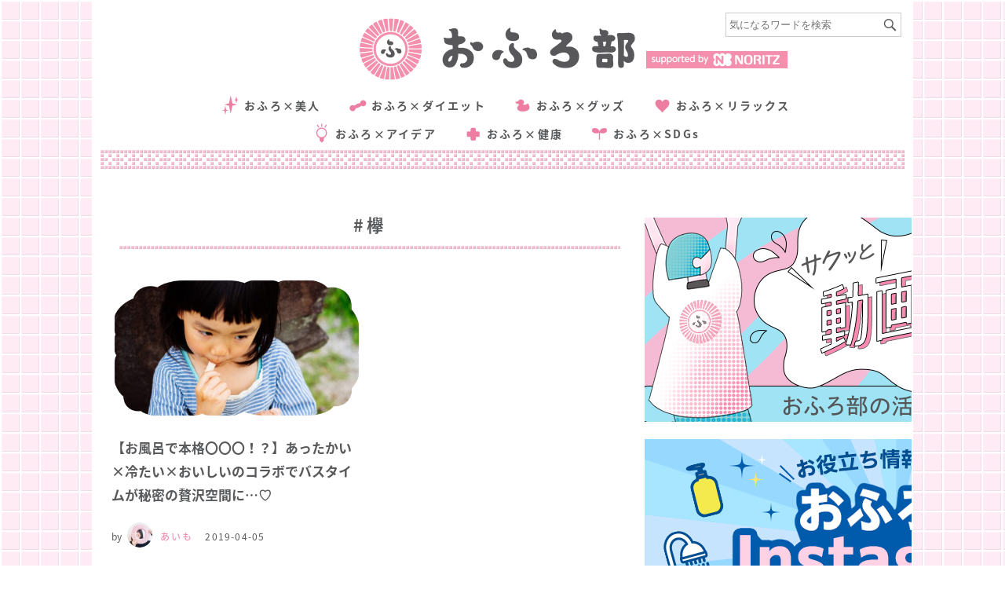

--- FILE ---
content_type: text/html; charset=UTF-8
request_url: https://ofurobu.com/?tag=%E6%AC%85
body_size: 11652
content:
<!doctype html>
<html lang="ja">
    <head>
        <meta charset="utf-8">
        <meta name="viewport" content="width=device-width, user-scalable=yes, initial-scale=1.0, minimum-scale=1.0, maximum-scale=1.0">
		<meta name="google-site-verification" content="Dh9OMrNtIuTN_7wkL879LPK3icpCN3BI-LZa0WXSlHk" />
                <link rel="shortcut icon" href="https://ofurobu.com//wp-content/uploads/2017/10/ofuro.ico" />
        <link rel="stylesheet" id="fontawesome-css" href="https://ofurobu.com//wp-content/themes/15zine/library/css/font-awesome-4.4.0/css/font-awesome.min.css?ver=4.4.0" type="text/css" media="all">
        <link rel="stylesheet" media="screen,print" href="/css/reset.css" />
        <link rel="stylesheet" media="screen,print" href="/css/style.css?ver=202504031823" />
        <link rel="stylesheet" media="screen,print" href="/css/grid.css" />
        <link rel="stylesheet" media="screen,print" href="/css/insta.css" />
        <link rel="stylesheet" media="screen and (max-width:800px)" href="/css/reset_sp.css">
        <link rel="stylesheet" media="screen and (max-width:800px)" href="/css/style_sp.css?ver=202504031823">
        <link rel="stylesheet" media="screen,print" href="/css/slick_theme.css" />
		<!-- Google Tag Manager -->
<script>(function(w,d,s,l,i){w[l]=w[l]||[];w[l].push({'gtm.start':
new Date().getTime(),event:'gtm.js'});var f=d.getElementsByTagName(s)[0],
j=d.createElement(s),dl=l!='dataLayer'?'&l='+l:'';j.async=true;j.src=
'https://www.googletagmanager.com/gtm.js?id='+i+dl;f.parentNode.insertBefore(j,f);
})(window,document,'script','dataLayer','GTM-TZ8SHLG');</script>

      <script>
        window.dataLayer = window.dataLayer || [];
        window.dataLayer.push({'gadwpUser': 'guest'});
      </script>
<script>(function(w,d,s,l,i){w[l]=w[l]||[];w[l].push({'gtm.start':
new Date().getTime(),event:'gtm.js'});var f=d.getElementsByTagName(s)[0],
j=d.createElement(s),dl=l!='dataLayer'?'&l='+l:'';j.async=true;j.src=
'https://www.googletagmanager.com/gtm.js?id='+i+dl;f.parentNode.insertBefore(j,f);
})(window,document,'script','dataLayer','GTM-WGG7GPW');</script>
<!-- End Google Tag Manager -->
        <title>タグ「欅」の記事一覧  | おふろ部</title>
<meta name="robots" content="index, follow">
<meta name="googlebot" content="index, follow, max-snippet:-1, max-image-preview:large, max-video-preview:-1">
<meta name="bingbot" content="index, follow, max-snippet:-1, max-image-preview:large, max-video-preview:-1">
<link rel="canonical" href="https://ofurobu.com/?tag=%E6%AC%85" />
<meta property="og:url" content="https://ofurobu.com/?tag=%E6%AC%85" />
<meta property="og:site_name" content="おふろ部">
<meta property="og:locale" content="ja">
<meta property="og:type" content="object">
<meta property="og:title" content="タグ「欅」の記事一覧  | おふろ部">
<meta property="og:image" content="https://ofurobu.com/wp-content/uploads/2016/02/logo_ofurobu.png">
<meta property="og:image:secure_url" content="https://ofurobu.com/wp-content/uploads/2016/02/logo_ofurobu.png">
<meta property="og:image:width" content="842">
<meta property="og:image:height" content="595">
<meta property="fb:pages" content="1673597046242528">
<meta property="fb:app_id" content="551207192848053">
<meta name="twitter:card" content="summary">
<meta name="twitter:site" content="@ofurobu_2016">
<meta name="twitter:creator" content="@ofurobu_2016">
<meta name="twitter:title" content="タグ「欅」の記事一覧  | おふろ部">
<meta name="twitter:image" content="https://ofurobu.com/wp-content/uploads/2016/02/logo_ofurobu.png">
<link rel='dns-prefetch' href='//s.w.org' />
<link rel="alternate" type="application/rss+xml" title="おふろ部 &raquo; 欅 タグのフィード" href="https://ofurobu.com/?feed=rss2&#038;tag=%e6%ac%85" />
		<!-- This site uses the Google Analytics by MonsterInsights plugin v8.16 - Using Analytics tracking - https://www.monsterinsights.com/ -->
							<script src="//www.googletagmanager.com/gtag/js?id=G-3KEVPZMEM2"  data-cfasync="false" data-wpfc-render="false" type="text/javascript" async></script>
			<script data-cfasync="false" data-wpfc-render="false" type="text/javascript">
				var mi_version = '8.16';
				var mi_track_user = true;
				var mi_no_track_reason = '';
				
								var disableStrs = [
										'ga-disable-G-3KEVPZMEM2',
														];

				/* Function to detect opted out users */
				function __gtagTrackerIsOptedOut() {
					for (var index = 0; index < disableStrs.length; index++) {
						if (document.cookie.indexOf(disableStrs[index] + '=true') > -1) {
							return true;
						}
					}

					return false;
				}

				/* Disable tracking if the opt-out cookie exists. */
				if (__gtagTrackerIsOptedOut()) {
					for (var index = 0; index < disableStrs.length; index++) {
						window[disableStrs[index]] = true;
					}
				}

				/* Opt-out function */
				function __gtagTrackerOptout() {
					for (var index = 0; index < disableStrs.length; index++) {
						document.cookie = disableStrs[index] + '=true; expires=Thu, 31 Dec 2099 23:59:59 UTC; path=/';
						window[disableStrs[index]] = true;
					}
				}

				if ('undefined' === typeof gaOptout) {
					function gaOptout() {
						__gtagTrackerOptout();
					}
				}
								window.dataLayer = window.dataLayer || [];

				window.MonsterInsightsDualTracker = {
					helpers: {},
					trackers: {},
				};
				if (mi_track_user) {
					function __gtagDataLayer() {
						dataLayer.push(arguments);
					}

					function __gtagTracker(type, name, parameters) {
						if (!parameters) {
							parameters = {};
						}

						if (parameters.send_to) {
							__gtagDataLayer.apply(null, arguments);
							return;
						}

						if (type === 'event') {
														parameters.send_to = monsterinsights_frontend.v4_id;
							var hookName = name;
							if (typeof parameters['event_category'] !== 'undefined') {
								hookName = parameters['event_category'] + ':' + name;
							}

							if (typeof MonsterInsightsDualTracker.trackers[hookName] !== 'undefined') {
								MonsterInsightsDualTracker.trackers[hookName](parameters);
							} else {
								__gtagDataLayer('event', name, parameters);
							}
							
													} else {
							__gtagDataLayer.apply(null, arguments);
						}
					}

					__gtagTracker('js', new Date());
					__gtagTracker('set', {
						'developer_id.dZGIzZG': true,
											});
										__gtagTracker('config', 'G-3KEVPZMEM2', {"forceSSL":"true","link_attribution":"true"} );
															window.gtag = __gtagTracker;										(function () {
						/* https://developers.google.com/analytics/devguides/collection/analyticsjs/ */
						/* ga and __gaTracker compatibility shim. */
						var noopfn = function () {
							return null;
						};
						var newtracker = function () {
							return new Tracker();
						};
						var Tracker = function () {
							return null;
						};
						var p = Tracker.prototype;
						p.get = noopfn;
						p.set = noopfn;
						p.send = function () {
							var args = Array.prototype.slice.call(arguments);
							args.unshift('send');
							__gaTracker.apply(null, args);
						};
						var __gaTracker = function () {
							var len = arguments.length;
							if (len === 0) {
								return;
							}
							var f = arguments[len - 1];
							if (typeof f !== 'object' || f === null || typeof f.hitCallback !== 'function') {
								if ('send' === arguments[0]) {
									var hitConverted, hitObject = false, action;
									if ('event' === arguments[1]) {
										if ('undefined' !== typeof arguments[3]) {
											hitObject = {
												'eventAction': arguments[3],
												'eventCategory': arguments[2],
												'eventLabel': arguments[4],
												'value': arguments[5] ? arguments[5] : 1,
											}
										}
									}
									if ('pageview' === arguments[1]) {
										if ('undefined' !== typeof arguments[2]) {
											hitObject = {
												'eventAction': 'page_view',
												'page_path': arguments[2],
											}
										}
									}
									if (typeof arguments[2] === 'object') {
										hitObject = arguments[2];
									}
									if (typeof arguments[5] === 'object') {
										Object.assign(hitObject, arguments[5]);
									}
									if ('undefined' !== typeof arguments[1].hitType) {
										hitObject = arguments[1];
										if ('pageview' === hitObject.hitType) {
											hitObject.eventAction = 'page_view';
										}
									}
									if (hitObject) {
										action = 'timing' === arguments[1].hitType ? 'timing_complete' : hitObject.eventAction;
										hitConverted = mapArgs(hitObject);
										__gtagTracker('event', action, hitConverted);
									}
								}
								return;
							}

							function mapArgs(args) {
								var arg, hit = {};
								var gaMap = {
									'eventCategory': 'event_category',
									'eventAction': 'event_action',
									'eventLabel': 'event_label',
									'eventValue': 'event_value',
									'nonInteraction': 'non_interaction',
									'timingCategory': 'event_category',
									'timingVar': 'name',
									'timingValue': 'value',
									'timingLabel': 'event_label',
									'page': 'page_path',
									'location': 'page_location',
									'title': 'page_title',
								};
								for (arg in args) {
																		if (!(!args.hasOwnProperty(arg) || !gaMap.hasOwnProperty(arg))) {
										hit[gaMap[arg]] = args[arg];
									} else {
										hit[arg] = args[arg];
									}
								}
								return hit;
							}

							try {
								f.hitCallback();
							} catch (ex) {
							}
						};
						__gaTracker.create = newtracker;
						__gaTracker.getByName = newtracker;
						__gaTracker.getAll = function () {
							return [];
						};
						__gaTracker.remove = noopfn;
						__gaTracker.loaded = true;
						window['__gaTracker'] = __gaTracker;
					})();
									} else {
										console.log("");
					(function () {
						function __gtagTracker() {
							return null;
						}

						window['__gtagTracker'] = __gtagTracker;
						window['gtag'] = __gtagTracker;
					})();
									}
			</script>
				<!-- / Google Analytics by MonsterInsights -->
		<script type="text/javascript">
window._wpemojiSettings = {"baseUrl":"https:\/\/s.w.org\/images\/core\/emoji\/13.1.0\/72x72\/","ext":".png","svgUrl":"https:\/\/s.w.org\/images\/core\/emoji\/13.1.0\/svg\/","svgExt":".svg","source":{"concatemoji":"https:\/\/ofurobu.com\/wp-includes\/js\/wp-emoji-release.min.js?ver=9f2ae38c88faf0fa6120c3c93416e15b"}};
/*! This file is auto-generated */
!function(e,a,t){var n,r,o,i=a.createElement("canvas"),p=i.getContext&&i.getContext("2d");function s(e,t){var a=String.fromCharCode;p.clearRect(0,0,i.width,i.height),p.fillText(a.apply(this,e),0,0);e=i.toDataURL();return p.clearRect(0,0,i.width,i.height),p.fillText(a.apply(this,t),0,0),e===i.toDataURL()}function c(e){var t=a.createElement("script");t.src=e,t.defer=t.type="text/javascript",a.getElementsByTagName("head")[0].appendChild(t)}for(o=Array("flag","emoji"),t.supports={everything:!0,everythingExceptFlag:!0},r=0;r<o.length;r++)t.supports[o[r]]=function(e){if(!p||!p.fillText)return!1;switch(p.textBaseline="top",p.font="600 32px Arial",e){case"flag":return s([127987,65039,8205,9895,65039],[127987,65039,8203,9895,65039])?!1:!s([55356,56826,55356,56819],[55356,56826,8203,55356,56819])&&!s([55356,57332,56128,56423,56128,56418,56128,56421,56128,56430,56128,56423,56128,56447],[55356,57332,8203,56128,56423,8203,56128,56418,8203,56128,56421,8203,56128,56430,8203,56128,56423,8203,56128,56447]);case"emoji":return!s([10084,65039,8205,55357,56613],[10084,65039,8203,55357,56613])}return!1}(o[r]),t.supports.everything=t.supports.everything&&t.supports[o[r]],"flag"!==o[r]&&(t.supports.everythingExceptFlag=t.supports.everythingExceptFlag&&t.supports[o[r]]);t.supports.everythingExceptFlag=t.supports.everythingExceptFlag&&!t.supports.flag,t.DOMReady=!1,t.readyCallback=function(){t.DOMReady=!0},t.supports.everything||(n=function(){t.readyCallback()},a.addEventListener?(a.addEventListener("DOMContentLoaded",n,!1),e.addEventListener("load",n,!1)):(e.attachEvent("onload",n),a.attachEvent("onreadystatechange",function(){"complete"===a.readyState&&t.readyCallback()})),(n=t.source||{}).concatemoji?c(n.concatemoji):n.wpemoji&&n.twemoji&&(c(n.twemoji),c(n.wpemoji)))}(window,document,window._wpemojiSettings);
</script>
<style type="text/css">
img.wp-smiley,
img.emoji {
	display: inline !important;
	border: none !important;
	box-shadow: none !important;
	height: 1em !important;
	width: 1em !important;
	margin: 0 0.07em !important;
	vertical-align: -0.1em !important;
	background: none !important;
	padding: 0 !important;
}
</style>
	<link rel='stylesheet' id='wp-block-library-css'  href='https://ofurobu.com/wp-includes/css/dist/block-library/style.min.css?ver=9f2ae38c88faf0fa6120c3c93416e15b' type='text/css' media='all' />
<style id='wpseopress-local-business-style-inline-css' type='text/css'>
span.wp-block-wpseopress-local-business-field{margin-right:8px}

</style>
<style id='global-styles-inline-css' type='text/css'>
body{--wp--preset--color--black: #000000;--wp--preset--color--cyan-bluish-gray: #abb8c3;--wp--preset--color--white: #ffffff;--wp--preset--color--pale-pink: #f78da7;--wp--preset--color--vivid-red: #cf2e2e;--wp--preset--color--luminous-vivid-orange: #ff6900;--wp--preset--color--luminous-vivid-amber: #fcb900;--wp--preset--color--light-green-cyan: #7bdcb5;--wp--preset--color--vivid-green-cyan: #00d084;--wp--preset--color--pale-cyan-blue: #8ed1fc;--wp--preset--color--vivid-cyan-blue: #0693e3;--wp--preset--color--vivid-purple: #9b51e0;--wp--preset--color--x-0000-ff: #0000ff;--wp--preset--color--x-00-ccff: #00ccff;--wp--preset--color--x-00-ffff: #00ffff;--wp--preset--color--xff-0000: #ff0000;--wp--preset--color--xff-00-ff: #ff00ff;--wp--preset--color--xff-99-cc: #ff99cc;--wp--preset--color--xff-6600: #ff6600;--wp--preset--color--xff-9900: #ff9900;--wp--preset--color--x-008000: #008000;--wp--preset--color--x-339966: #339966;--wp--preset--color--x-800080: #800080;--wp--preset--color--x-000000: #000000;--wp--preset--color--xffffff: #ffffff;--wp--preset--color--transparent: transparent;--wp--preset--gradient--vivid-cyan-blue-to-vivid-purple: linear-gradient(135deg,rgba(6,147,227,1) 0%,rgb(155,81,224) 100%);--wp--preset--gradient--light-green-cyan-to-vivid-green-cyan: linear-gradient(135deg,rgb(122,220,180) 0%,rgb(0,208,130) 100%);--wp--preset--gradient--luminous-vivid-amber-to-luminous-vivid-orange: linear-gradient(135deg,rgba(252,185,0,1) 0%,rgba(255,105,0,1) 100%);--wp--preset--gradient--luminous-vivid-orange-to-vivid-red: linear-gradient(135deg,rgba(255,105,0,1) 0%,rgb(207,46,46) 100%);--wp--preset--gradient--very-light-gray-to-cyan-bluish-gray: linear-gradient(135deg,rgb(238,238,238) 0%,rgb(169,184,195) 100%);--wp--preset--gradient--cool-to-warm-spectrum: linear-gradient(135deg,rgb(74,234,220) 0%,rgb(151,120,209) 20%,rgb(207,42,186) 40%,rgb(238,44,130) 60%,rgb(251,105,98) 80%,rgb(254,248,76) 100%);--wp--preset--gradient--blush-light-purple: linear-gradient(135deg,rgb(255,206,236) 0%,rgb(152,150,240) 100%);--wp--preset--gradient--blush-bordeaux: linear-gradient(135deg,rgb(254,205,165) 0%,rgb(254,45,45) 50%,rgb(107,0,62) 100%);--wp--preset--gradient--luminous-dusk: linear-gradient(135deg,rgb(255,203,112) 0%,rgb(199,81,192) 50%,rgb(65,88,208) 100%);--wp--preset--gradient--pale-ocean: linear-gradient(135deg,rgb(255,245,203) 0%,rgb(182,227,212) 50%,rgb(51,167,181) 100%);--wp--preset--gradient--electric-grass: linear-gradient(135deg,rgb(202,248,128) 0%,rgb(113,206,126) 100%);--wp--preset--gradient--midnight: linear-gradient(135deg,rgb(2,3,129) 0%,rgb(40,116,252) 100%);--wp--preset--duotone--dark-grayscale: url('#wp-duotone-dark-grayscale');--wp--preset--duotone--grayscale: url('#wp-duotone-grayscale');--wp--preset--duotone--purple-yellow: url('#wp-duotone-purple-yellow');--wp--preset--duotone--blue-red: url('#wp-duotone-blue-red');--wp--preset--duotone--midnight: url('#wp-duotone-midnight');--wp--preset--duotone--magenta-yellow: url('#wp-duotone-magenta-yellow');--wp--preset--duotone--purple-green: url('#wp-duotone-purple-green');--wp--preset--duotone--blue-orange: url('#wp-duotone-blue-orange');--wp--preset--font-size--small: 13px;--wp--preset--font-size--medium: 20px;--wp--preset--font-size--large: 36px;--wp--preset--font-size--x-large: 42px;}body { margin: 0; }.wp-site-blocks > .alignleft { float: left; margin-right: 2em; }.wp-site-blocks > .alignright { float: right; margin-left: 2em; }.wp-site-blocks > .aligncenter { justify-content: center; margin-left: auto; margin-right: auto; }.has-black-color{color: var(--wp--preset--color--black) !important;}.has-cyan-bluish-gray-color{color: var(--wp--preset--color--cyan-bluish-gray) !important;}.has-white-color{color: var(--wp--preset--color--white) !important;}.has-pale-pink-color{color: var(--wp--preset--color--pale-pink) !important;}.has-vivid-red-color{color: var(--wp--preset--color--vivid-red) !important;}.has-luminous-vivid-orange-color{color: var(--wp--preset--color--luminous-vivid-orange) !important;}.has-luminous-vivid-amber-color{color: var(--wp--preset--color--luminous-vivid-amber) !important;}.has-light-green-cyan-color{color: var(--wp--preset--color--light-green-cyan) !important;}.has-vivid-green-cyan-color{color: var(--wp--preset--color--vivid-green-cyan) !important;}.has-pale-cyan-blue-color{color: var(--wp--preset--color--pale-cyan-blue) !important;}.has-vivid-cyan-blue-color{color: var(--wp--preset--color--vivid-cyan-blue) !important;}.has-vivid-purple-color{color: var(--wp--preset--color--vivid-purple) !important;}.has-x-0000-ff-color{color: var(--wp--preset--color--x-0000-ff) !important;}.has-x-00-ccff-color{color: var(--wp--preset--color--x-00-ccff) !important;}.has-x-00-ffff-color{color: var(--wp--preset--color--x-00-ffff) !important;}.has-xff-0000-color{color: var(--wp--preset--color--xff-0000) !important;}.has-xff-00-ff-color{color: var(--wp--preset--color--xff-00-ff) !important;}.has-xff-99-cc-color{color: var(--wp--preset--color--xff-99-cc) !important;}.has-xff-6600-color{color: var(--wp--preset--color--xff-6600) !important;}.has-xff-9900-color{color: var(--wp--preset--color--xff-9900) !important;}.has-x-008000-color{color: var(--wp--preset--color--x-008000) !important;}.has-x-339966-color{color: var(--wp--preset--color--x-339966) !important;}.has-x-800080-color{color: var(--wp--preset--color--x-800080) !important;}.has-x-000000-color{color: var(--wp--preset--color--x-000000) !important;}.has-xffffff-color{color: var(--wp--preset--color--xffffff) !important;}.has-transparent-color{color: var(--wp--preset--color--transparent) !important;}.has-black-background-color{background-color: var(--wp--preset--color--black) !important;}.has-cyan-bluish-gray-background-color{background-color: var(--wp--preset--color--cyan-bluish-gray) !important;}.has-white-background-color{background-color: var(--wp--preset--color--white) !important;}.has-pale-pink-background-color{background-color: var(--wp--preset--color--pale-pink) !important;}.has-vivid-red-background-color{background-color: var(--wp--preset--color--vivid-red) !important;}.has-luminous-vivid-orange-background-color{background-color: var(--wp--preset--color--luminous-vivid-orange) !important;}.has-luminous-vivid-amber-background-color{background-color: var(--wp--preset--color--luminous-vivid-amber) !important;}.has-light-green-cyan-background-color{background-color: var(--wp--preset--color--light-green-cyan) !important;}.has-vivid-green-cyan-background-color{background-color: var(--wp--preset--color--vivid-green-cyan) !important;}.has-pale-cyan-blue-background-color{background-color: var(--wp--preset--color--pale-cyan-blue) !important;}.has-vivid-cyan-blue-background-color{background-color: var(--wp--preset--color--vivid-cyan-blue) !important;}.has-vivid-purple-background-color{background-color: var(--wp--preset--color--vivid-purple) !important;}.has-x-0000-ff-background-color{background-color: var(--wp--preset--color--x-0000-ff) !important;}.has-x-00-ccff-background-color{background-color: var(--wp--preset--color--x-00-ccff) !important;}.has-x-00-ffff-background-color{background-color: var(--wp--preset--color--x-00-ffff) !important;}.has-xff-0000-background-color{background-color: var(--wp--preset--color--xff-0000) !important;}.has-xff-00-ff-background-color{background-color: var(--wp--preset--color--xff-00-ff) !important;}.has-xff-99-cc-background-color{background-color: var(--wp--preset--color--xff-99-cc) !important;}.has-xff-6600-background-color{background-color: var(--wp--preset--color--xff-6600) !important;}.has-xff-9900-background-color{background-color: var(--wp--preset--color--xff-9900) !important;}.has-x-008000-background-color{background-color: var(--wp--preset--color--x-008000) !important;}.has-x-339966-background-color{background-color: var(--wp--preset--color--x-339966) !important;}.has-x-800080-background-color{background-color: var(--wp--preset--color--x-800080) !important;}.has-x-000000-background-color{background-color: var(--wp--preset--color--x-000000) !important;}.has-xffffff-background-color{background-color: var(--wp--preset--color--xffffff) !important;}.has-transparent-background-color{background-color: var(--wp--preset--color--transparent) !important;}.has-black-border-color{border-color: var(--wp--preset--color--black) !important;}.has-cyan-bluish-gray-border-color{border-color: var(--wp--preset--color--cyan-bluish-gray) !important;}.has-white-border-color{border-color: var(--wp--preset--color--white) !important;}.has-pale-pink-border-color{border-color: var(--wp--preset--color--pale-pink) !important;}.has-vivid-red-border-color{border-color: var(--wp--preset--color--vivid-red) !important;}.has-luminous-vivid-orange-border-color{border-color: var(--wp--preset--color--luminous-vivid-orange) !important;}.has-luminous-vivid-amber-border-color{border-color: var(--wp--preset--color--luminous-vivid-amber) !important;}.has-light-green-cyan-border-color{border-color: var(--wp--preset--color--light-green-cyan) !important;}.has-vivid-green-cyan-border-color{border-color: var(--wp--preset--color--vivid-green-cyan) !important;}.has-pale-cyan-blue-border-color{border-color: var(--wp--preset--color--pale-cyan-blue) !important;}.has-vivid-cyan-blue-border-color{border-color: var(--wp--preset--color--vivid-cyan-blue) !important;}.has-vivid-purple-border-color{border-color: var(--wp--preset--color--vivid-purple) !important;}.has-x-0000-ff-border-color{border-color: var(--wp--preset--color--x-0000-ff) !important;}.has-x-00-ccff-border-color{border-color: var(--wp--preset--color--x-00-ccff) !important;}.has-x-00-ffff-border-color{border-color: var(--wp--preset--color--x-00-ffff) !important;}.has-xff-0000-border-color{border-color: var(--wp--preset--color--xff-0000) !important;}.has-xff-00-ff-border-color{border-color: var(--wp--preset--color--xff-00-ff) !important;}.has-xff-99-cc-border-color{border-color: var(--wp--preset--color--xff-99-cc) !important;}.has-xff-6600-border-color{border-color: var(--wp--preset--color--xff-6600) !important;}.has-xff-9900-border-color{border-color: var(--wp--preset--color--xff-9900) !important;}.has-x-008000-border-color{border-color: var(--wp--preset--color--x-008000) !important;}.has-x-339966-border-color{border-color: var(--wp--preset--color--x-339966) !important;}.has-x-800080-border-color{border-color: var(--wp--preset--color--x-800080) !important;}.has-x-000000-border-color{border-color: var(--wp--preset--color--x-000000) !important;}.has-xffffff-border-color{border-color: var(--wp--preset--color--xffffff) !important;}.has-transparent-border-color{border-color: var(--wp--preset--color--transparent) !important;}.has-vivid-cyan-blue-to-vivid-purple-gradient-background{background: var(--wp--preset--gradient--vivid-cyan-blue-to-vivid-purple) !important;}.has-light-green-cyan-to-vivid-green-cyan-gradient-background{background: var(--wp--preset--gradient--light-green-cyan-to-vivid-green-cyan) !important;}.has-luminous-vivid-amber-to-luminous-vivid-orange-gradient-background{background: var(--wp--preset--gradient--luminous-vivid-amber-to-luminous-vivid-orange) !important;}.has-luminous-vivid-orange-to-vivid-red-gradient-background{background: var(--wp--preset--gradient--luminous-vivid-orange-to-vivid-red) !important;}.has-very-light-gray-to-cyan-bluish-gray-gradient-background{background: var(--wp--preset--gradient--very-light-gray-to-cyan-bluish-gray) !important;}.has-cool-to-warm-spectrum-gradient-background{background: var(--wp--preset--gradient--cool-to-warm-spectrum) !important;}.has-blush-light-purple-gradient-background{background: var(--wp--preset--gradient--blush-light-purple) !important;}.has-blush-bordeaux-gradient-background{background: var(--wp--preset--gradient--blush-bordeaux) !important;}.has-luminous-dusk-gradient-background{background: var(--wp--preset--gradient--luminous-dusk) !important;}.has-pale-ocean-gradient-background{background: var(--wp--preset--gradient--pale-ocean) !important;}.has-electric-grass-gradient-background{background: var(--wp--preset--gradient--electric-grass) !important;}.has-midnight-gradient-background{background: var(--wp--preset--gradient--midnight) !important;}.has-small-font-size{font-size: var(--wp--preset--font-size--small) !important;}.has-medium-font-size{font-size: var(--wp--preset--font-size--medium) !important;}.has-large-font-size{font-size: var(--wp--preset--font-size--large) !important;}.has-x-large-font-size{font-size: var(--wp--preset--font-size--x-large) !important;}
</style>
<link rel='stylesheet' id='login-with-ajax-css'  href='/wp-content/plugins/login-with-ajax/templates/widget.css?ver=4.3' type='text/css' media='all' />
<script type='text/javascript' src='/wp-content/plugins/google-analytics-for-wordpress/assets/js/frontend-gtag.min.js?ver=8.16' id='monsterinsights-frontend-script-js'></script>
<script data-cfasync="false" data-wpfc-render="false" type="text/javascript" id='monsterinsights-frontend-script-js-extra'>/* <![CDATA[ */
var monsterinsights_frontend = {"js_events_tracking":"true","download_extensions":"doc,pdf,ppt,zip,xls,docx,pptx,xlsx","inbound_paths":"[{\"path\":\"\\\/go\\\/\",\"label\":\"affiliate\"},{\"path\":\"\\\/recommend\\\/\",\"label\":\"affiliate\"}]","home_url":"https:\/\/ofurobu.com","hash_tracking":"false","ua":"","v4_id":"G-3KEVPZMEM2"};/* ]]> */
</script>
<script type='text/javascript' src='https://ofurobu.com/wp-includes/js/jquery/jquery.min.js?ver=3.6.0' id='jquery-core-js'></script>
<script type='text/javascript' src='https://ofurobu.com/wp-includes/js/jquery/jquery-migrate.min.js?ver=3.3.2' id='jquery-migrate-js'></script>
<script type='text/javascript' id='login-with-ajax-js-extra'>
/* <![CDATA[ */
var LWA = {"ajaxurl":"https:\/\/ofurobu.com\/wp-admin\/admin-ajax.php","off":""};
/* ]]> */
</script>
<script type='text/javascript' src='/wp-content/plugins/login-with-ajax/templates/login-with-ajax.legacy.min.js?ver=4.3' id='login-with-ajax-js'></script>
<script type='text/javascript' src='/wp-content/plugins/login-with-ajax/ajaxify/ajaxify.min.js?ver=4.3' id='login-with-ajax-ajaxify-js'></script>
<link rel="https://api.w.org/" href="https://ofurobu.com/index.php?rest_route=/" /><link rel="alternate" type="application/json" href="https://ofurobu.com/index.php?rest_route=/wp/v2/tags/2496" />
<link rel="icon" href="https://ofurobu.com/wp-content/uploads/2019/02/cropped-6b38efcfd641b691e1de5c43bc260b31-64x64-32x32.png" sizes="32x32" />
<link rel="icon" href="https://ofurobu.com/wp-content/uploads/2019/02/cropped-6b38efcfd641b691e1de5c43bc260b31-64x64-192x192.png" sizes="192x192" />
<link rel="apple-touch-icon" href="https://ofurobu.com/wp-content/uploads/2019/02/cropped-6b38efcfd641b691e1de5c43bc260b31-64x64-180x180.png" />
<meta name="msapplication-TileImage" content="https://ofurobu.com/wp-content/uploads/2019/02/cropped-6b38efcfd641b691e1de5c43bc260b31-64x64-270x270.png" />
      <script>
        window.dataLayer = window.dataLayer || [];
        window.dataLayer.push({'gadwpUser': 'guest'});
      </script>
		<style type="text/css" id="wp-custom-css">
			.cpn202102 .section_title[lang="en"] {
    color: #E3BAB9 !important;
			font-family: serif;
}

.cpn202102 .act_btn {
	background-image: url(https://ofurobu.com/wp-content/uploads/2021/04/cam_btn.png);
}

.re_color {
		color: #FB607F !important;
}

.re_color_fifth {
	color: #FB607F !important;
}
.re_color_fifth_b {
	background-color: #FB607F !important;
}

.re_color_btn {
	background-color: #FB607F !important;
}

.re_color_oubo {
	color: #58595B !important;
	background-color: #FCEE21 !important;
}

.re_img_btn {
	background-image :
		url("https://ofurobu.com/wp-content/uploads/2021/08/btn3.png" ) !important;
}
.re_img_btn2 {
	background-image :
		url("https://ofurobu.com/wp-content/uploads/2021/08/btn3.png" ) !important;
}
.re_img_btn3 {
	background-image :
		url("https://ofurobu.com/wp-content/uploads/2021/08/btn3.png" ) !important;
}

.re_img_btn5 {
	background-image :
		url("https://ofurobu.com/wp-content/uploads/2021/08/btn3.png" ) !important;
}

.re_img_h2 {
	background-image :
		unset !important;
}
.margin_pro {
	margin-top: 50px;
}
.bottom_bar_img {
	position: absolute;
    top: 278rem;
   right: 0;
    left: 0;
    bottom: 0;
    margin: 0 auto;
}

.b_view3 {
	margin-top: 1rem;
}

.cpn202102 .sx-goods_around_ofuro .act_btn_container {
    margin-top: 2.66667vw !important;
}


@media (min-width: 800.01px) {
.cpn202102 .sx-presents_repeat1 .campaign_future {
    height: 232px;
    background-image: url(https://ofurobu.com/wp-content/uploads/2021/08/camp3_back.png) !important;
    background-size: 100% auto;
}
	}

@media screen and (max-width: 800px) {
	.re_img_btn {
		height: 21.4vw !important;
	}
	figcaption {
		text-align: center !important;
	}
	.bottom_bar_img {
		display: none;
	}
	.re_img_h2 {
    background-image: none !important;
		margin-bottom: 10px !important;
}
	.margin_pro {
    margin-top: 0px !important;
}
	.re_color_actbtn {
		margin: 0px !important;
	}
	.re_img_btn2 {
		height: 35.4vw !important;
	}
	.hx-section_image {
		margin: 5vw 0 10vw !important;
	}
	.re_color_actbtn_ff {
		background-color: #ffff !important;
}
	.re_img_btn3 {
		height: 33vw !important;
	}
	.re_img_btn5 {
		height: 40vw !important;
	}
	.hx-section_top {
		padding-top: 20px !important;
	}
	.cpn202102 .sx-goods_around_ofuro .act_btn_container {
    margin-top: 0vw !important;
}
	.cpn202102 .sx-presents_repeat1 .campaign_future ul li img {
    height: 110px !important;
}
	.cpn202102 .sx-prize_section2 {
    background-color: #ffffff !important;
}
	.cpn202102 .sx-presents_repeat1 .campaign_future {
    background: #FB607F !important;
}
}


		</style>
		
<meta name="facebook-domain-verification" content="bk0s5x6fgreihus7j6qgsadr4dpy4x" />
        <!-- Global site tag (gtag.js) - Google Analytics -->
        <script async src="https://www.googletagmanager.com/gtag/js?id=G-M2WWE8W09V"></script>
        <script>
          window.dataLayer = window.dataLayer || [];
          function gtag(){dataLayer.push(arguments);}
          gtag('js', new Date());
        //   gtag('config', 'UA-74130181-1');
          gtag('config', 'G-M2WWE8W09V');
        </script>
        <script src="https://analytics.ahrefs.com/analytics.js" data-key="OQ7Upqf9gYzjX+0PZDZn/Q" async></script>
    </head>
    <body>
<!-- Google Tag Manager (noscript) -->
<noscript><iframe src="https://www.googletagmanager.com/ns.html?id=GTM-TZ8SHLG"
height="0" width="0" style="display:none;visibility:hidden"></iframe></noscript>
<noscript><iframe src="https://www.googletagmanager.com/ns.html?id=GTM-WGG7GPW"
height="0" width="0" style="display:none;visibility:hidden"></iframe></noscript>
<!-- End Google Tag Manager (noscript) -->
        <div id="fb-root"></div>
        <script>
        (function(d, s, id) {
            var js, fjs = d.getElementsByTagName(s)[0];
            if (d.getElementById(id)) return;
            js = d.createElement(s); js.id = id;
            js.src = "//connect.facebook.net/ja/all.js#xfbml=1";
            fjs.parentNode.insertBefore(js, fjs);
        }(document, 'script', 'facebook-jssdk'));
        </script>

        <div class="mainWrap">
            <header id="headArea">
                <div class="headLine01 sp"><img src="/img/head_line01_sp.png" alt=""></div>
                <div id="cb-mob-open" class="hamburger sp"><img src="/img/head_hamburger01_sp.gif" alt=""></div>
                <div class="fixedMenu">
                  <h1 class="logo"><a href="/">
                    <picture>
                      <source media="(max-width:800px)" srcset="/img/logo_sp.png">
                      <img src="/img/logo.png" alt="おふろ部">
                    </picture>
                  </a></h1>
                  <form role="search" method="get" id="searchform" class="searchform" action="">
                      <div>
                          <input placeholder="気になるワードを検索" type="text" value="" name="s" id="s" maxlength="50" />
                          <input type="submit" id="searchsubmit" value="検索" />
                      </div>
                  </form>
                </div>
                <div class="headLine02 sp"><img src="/img/head_line02_sp.png" alt=""></div>
                <div class="sp">
                    <div id="cb-mob-menu">
                        <a href="javascript:;" id="cb-mob-close" class="cb-link"><img src="/img/sp_menu_close.gif" alt=""></a>
                        <div class="menuLogoWrap">
                        <p class="menuLogo">
                        <picture>
                          <source media="(max-width:800px)" srcset="/img/logo_sp.png">
                          <img src="/img/logo.png" alt="おふろ部">
                          </picture>
                        </p>
                        </div>
                        <div class="formWrap">
                            <form role="search" method="get" id="searchform" class="searchform" action="">
                                <div>
                                    <input placeholder="気になるワードを検索" type="text" value="" name="s" id="s" maxlength="50" />
                                    <input type="submit" id="searchsubmit" value="検索" />
                                </div>
                            </form>
                        </div>
                        <h2 class="sttl">カテゴリー</h2>
                        <ul class="subMenu main">
                            <li class="menu1"><a href="/?cat=2"><span>おふろ×美人</span></a></li>
                            <li class="menu2"><a href="/?cat=2062"><span>おふろ×ダイエット</span></a></li>
                            <li class="menu3"><a href="/?cat=5"><span>おふろ×グッズ</span></a></li>
                            <li class="menu4"><a href="/?cat=3"><span>おふろ×リラックス</span></a></li>
                            <li class="menu5"><a href="/?cat=1"><span>おふろ×アイデア</span></a></li>
                            <li class="menu6"><a href="/?cat=4"><span>おふろ×健康</span></a></li>
                            <li class="menu7"><a href="/?cat=3377"><span>おふろ×SDGs</span></a></li>
                        </ul>
                        <div class="mobMenuVideoBannerBox">
                          <a href="/?page_id=88456">
                            <img src="/img/video_side-banner.jpg" alt="サクッと動画で! おふろ部の活動を見る!">
                          </a>
                        </div>
                        <div class="mobMenuInstagramBannerBox">
                          <a href="https://www.instagram.com/ofuro.bu/" traget="_blank">
                            <img src="/img/instagram_side-banner.jpg" alt="お役立ち情報発信中!おふろ部instagram">
                          </a>
                        </div>
                        <h2 class="sttl">キーワード</h2>
                        <div class="keywordArea">
                            <ul class="cf">
                                <li><a href="https://ofurobu.com/?tag=%e3%83%aa%e3%83%a9%e3%83%83%e3%82%af%e3%82%b9">#リラックス </a></li><li><a href="https://ofurobu.com/?tag=%e3%83%90%e3%82%b9%e3%82%bf%e3%82%a4%e3%83%a0">#バスタイム </a></li><li><a href="https://ofurobu.com/?tag=%e7%99%92%e3%81%97">#癒し </a></li><li><a href="https://ofurobu.com/?tag=%e5%85%a5%e6%b5%b4%e5%89%a4">#入浴剤 </a></li><li><a href="https://ofurobu.com/?tag=%e7%be%8e%e5%ae%b9">#美容 </a></li><li><a href="https://ofurobu.com/?tag=%e7%be%8e%e8%82%8c">#美肌 </a></li><li><a href="https://ofurobu.com/?tag=%e6%b8%a9%e6%b3%89">#温泉 </a></li><li><a href="https://ofurobu.com/?tag=%e4%bd%bf%e3%81%a3%e3%81%a6%e3%81%bf%e3%81%9f">#使ってみた </a></li><li><a href="https://ofurobu.com/?tag=%e7%b0%a1%e5%8d%98">#簡単 </a></li><li><a href="https://ofurobu.com/?tag=%e5%81%a5%e5%ba%b7">#健康 </a></li>                            </ul>
                        </div>
                        <div class="utilityMenu">
                            <ul class="cf">
                                <li><a href="/?page_id=6"><span>おふろ部とは</span></a></li>
                                <li><a href="/?page_id=88456"><span>動画一覧</span></a></li>
                                <li><a href="/?page_id=747"><span>ライター紹介</span></a></li>
                                <li><a href="?page_id=28797"><span>免責事項</span></a></li>
                                <li><a href="https://ofurobu.com/?page_id=28795"><span>お問い合わせ</span></a></li>
                            </ul>
                        </div>
                    </div>

                </div>
                <nav class="gNav pc">
                    <ul>
                        <li class="menu1"><a href="/?cat=2">おふろ×美人</a></li>
                        <li class="menu2"><a href="/?cat=2062">おふろ×ダイエット</a></li>
                        <li class="menu3"><a href="/?cat=5">おふろ×グッズ</a></li>
                        <li class="menu4"><a href="/?cat=3">おふろ×リラックス</a></li>
                        <li class="menu5"><a href="/?cat=1">おふろ×アイデア</a></li>
                        <li class="menu6"><a href="/?cat=4">おふろ×健康</a></li>
                        <li class="menu7"><a href="/?cat=3377">おふろ×SDGs</a></li>
                    </ul>
                </nav>
            </header>
		<div class="mainContentArea cf">
			<div class="contentArea">
				<h2 class="categoryTtl">
					<span>#欅</span>
				</h2>
				<div class="mdArticleList cf">
                        					<li class="box">
    						<a href="https://ofurobu.com/?p=41151">
    						<p class="thumb mask"><img width="759" height="500" src="https://ofurobu.com/wp-content/uploads/2019/03/66d9f82b68876dfa15e227b8bc937ae8-759x500.jpg" class="attachment-cb-759-500 size-cb-759-500 wp-post-image" alt="" srcset="https://ofurobu.com/wp-content/uploads/2019/03/66d9f82b68876dfa15e227b8bc937ae8-759x500.jpg 759w, https://ofurobu.com/wp-content/uploads/2019/03/66d9f82b68876dfa15e227b8bc937ae8-100x65.jpg 100w, https://ofurobu.com/wp-content/uploads/2019/03/66d9f82b68876dfa15e227b8bc937ae8-260x170.jpg 260w" sizes="(max-width: 759px) 100vw, 759px" /></p>
    						<p class="ttl">【お風呂で本格〇〇〇！？】あったかい×冷たい×おいしいのコラボでバスタイムが秘密の贅沢空間に…♡</p>
    						</a>
    						<div class="data cf">
    							<span class="by">by</span>
    							<p class="author_thumb"><img alt='アバター画像' src='https://ofurobu.com/wp-content/uploads/2019/03/S__172695566-100x100.jpg' srcset='https://ofurobu.com/wp-content/uploads/2019/03/S__172695566-200x200.jpg 2x' class='avatar avatar-100 photo' height='100' width='100' loading='lazy'/></p>
    							<p class="author_name"><a href="https://ofurobu.com/?author=305" title="あいも の投稿" rel="author">あいも</a></a></p>
    							<p class="date">2019-04-05</p>
    						</div>
    					</li>
    				    				</div>
            <!-- ページャー -->
                <div class="pagenavi">
                                    </div>
			</div><!-- /.contentArea -->
			<div class="sideArea">
    <div class="fb-like-box clearfix"
        data-href="https://www.facebook.com/ofurobu"
        data-colorscheme="light"
        data-width="320"
        data-show-faces="true"
        data-stream="false"
        data-header="false"
        data-border-color="#fff">
    </div>
    <div class="sideAreaVideoBannerBox">
      <a href="/?page_id=88456">
        <img src="/img/video_side-banner.jpg" alt="サクッと動画で! おふろ部の活動を見る!">
      </a>
    </div>
    <div class="sideAreaInstagramBannerBox">
      <a href="https://www.instagram.com/ofuro.bu/" target="_blank">
        <img src="/img/instagram_side-banner.jpg" alt="お役立ち情報発信中!おふろ部instagram">
      </a>
    </div>
    <ul class="sideMenu">
        <li>
            <a href="/?page_id=6"><img src="/img/btn_sidemenu1.gif" alt="おふろ部とは？"></a>
        </li>
                    </ul>
    <!-- sidebar -->
        <!-- /sidebar -->
    <div class="rankingArea">
        <h2 class="mdTtl2"><span>週間ランキング</span></h2>
        <ol class="mdRanking">                                  <li>
                    <a href="https://ofurobu.com/?p=87525" class="cf">
                        <p class="mask thumb"><img src="https://ofurobu.com/wp-content/uploads/2025/01/pixta_119449376_M-100x65.jpg" alt="【調べてみた】SNSで話題の「マコモ湯」とは何なのか？" width="98" height="62"></p>
                      <p class="txt">【調べてみた】SNSで話題の「マコモ湯」とは何なのか？</p>
                    </a>
                  </li>
                                              <li>
                    <a href="https://ofurobu.com/?p=55849" class="cf">
                        <p class="mask thumb"><img src="https://ofurobu.com/wp-content/uploads/2020/09/30c62b73069b02e589d1a0773d9332a2-100x65.png" alt="３０歳♂が１年間ほとんどせっけんで身体を洗わず入浴した結果・・・" width="98" height="62"></p>
                      <p class="txt">３０歳♂が１年間ほとんどせっけんで身体を洗わず入浴した結果・・・</p>
                    </a>
                  </li>
                                              <li>
                    <a href="https://ofurobu.com/?p=88739" class="cf">
                        <p class="mask thumb"><img src="https://ofurobu.com/wp-content/uploads/2024/06/56c262d296cc364068d8ddcbe0a01c1d-100x65.jpg" alt="【検証】普段シャワー派の私が「1ヶ月」湯船に浸かってみて感じた効果3選！" width="98" height="62"></p>
                      <p class="txt">【検証】普段シャワー派の私が「1ヶ月」湯船に浸かってみて感じた効果3選！</p>
                    </a>
                  </li>
                                              <li>
                    <a href="https://ofurobu.com/?p=75886" class="cf">
                        <p class="mask thumb"><img src="https://ofurobu.com/wp-content/uploads/2023/09/pixta_88934212_M-2-100x65.jpg" alt="【めんどくさがりな人へ】お風呂に入らないと起こること　" width="98" height="62"></p>
                      <p class="txt">【めんどくさがりな人へ】お風呂に入らないと起こること　</p>
                    </a>
                  </li>
                                              <li>
                    <a href="https://ofurobu.com/?p=11358" class="cf">
                        <p class="mask thumb"><img src="https://ofurobu.com/wp-content/uploads/2016/10/IMG_6352-100x65.jpg" alt="【実はNG！？】お風呂でオナラをすると…" width="98" height="62"></p>
                      <p class="txt">【実はNG！？】お風呂でオナラをすると…</p>
                    </a>
                  </li>
            </ol>        <p class="mdBtn1"><a href="/?page_id=28801">MORE</a></p>
        <div class="total">
            <h2 class="mdTtl2">総合ランキング</h2>
            <ol class="mdRanking">                                      <li>
                        <a href="https://ofurobu.com/?p=87525" class="cf">
                            <p class="mask thumb"><img src="https://ofurobu.com/wp-content/uploads/2025/01/pixta_119449376_M-100x65.jpg" alt="【調べてみた】SNSで話題の「マコモ湯」とは何なのか？" width="98" height="62"></p>
                          <p class="txt">【調べてみた】SNSで話題の「マコモ湯」とは何なのか？</p>
                        </a>
                      </li>
                                                      <li>
                        <a href="https://ofurobu.com/?p=75886" class="cf">
                            <p class="mask thumb"><img src="https://ofurobu.com/wp-content/uploads/2023/09/pixta_88934212_M-2-100x65.jpg" alt="【めんどくさがりな人へ】お風呂に入らないと起こること　" width="98" height="62"></p>
                          <p class="txt">【めんどくさがりな人へ】お風呂に入らないと起こること　</p>
                        </a>
                      </li>
                                                      <li>
                        <a href="https://ofurobu.com/?p=8000" class="cf">
                            <p class="mask thumb"><img src="https://ofurobu.com/wp-content/uploads/2016/09/0e063bf0e218832edbd5615cf21a4901-100x65.jpeg" alt="【すぐに乾かせない、そんな時に！】タオルターバンの巻き方教えちゃいます！" width="98" height="62"></p>
                          <p class="txt">【すぐに乾かせない、そんな時に！】タオルターバンの巻き方教えちゃいます！</p>
                        </a>
                      </li>
                                                      <li>
                        <a href="https://ofurobu.com/?p=11358" class="cf">
                            <p class="mask thumb"><img src="https://ofurobu.com/wp-content/uploads/2016/10/IMG_6352-100x65.jpg" alt="【実はNG！？】お風呂でオナラをすると…" width="98" height="62"></p>
                          <p class="txt">【実はNG！？】お風呂でオナラをすると…</p>
                        </a>
                      </li>
                                                      <li>
                        <a href="https://ofurobu.com/?p=13864" class="cf">
                            <p class="mask thumb"><img src="https://ofurobu.com/wp-content/uploads/2016/12/image-1-100x65.jpg" alt="正しい日本語はどっち？？「おふろを沸かす」　or　「おふろを焚く」" width="98" height="62"></p>
                          <p class="txt">正しい日本語はどっち？？「おふろを沸かす」　or　「おふろを焚く」</p>
                        </a>
                      </li>
                </ol>            <p class="mdBtn1"><a href="/?page_id=28799">MORE</a></p>
        </div>
    </div>
    <section class="keywordArea">
        <h2 class="mdTtl1">キーワード</h2>
        <ul class="cf">
        <li><a href="https://ofurobu.com/?tag=%e3%83%aa%e3%83%a9%e3%83%83%e3%82%af%e3%82%b9">#リラックス </a></li><li><a href="https://ofurobu.com/?tag=%e3%83%90%e3%82%b9%e3%82%bf%e3%82%a4%e3%83%a0">#バスタイム </a></li><li><a href="https://ofurobu.com/?tag=%e7%99%92%e3%81%97">#癒し </a></li><li><a href="https://ofurobu.com/?tag=%e5%85%a5%e6%b5%b4%e5%89%a4">#入浴剤 </a></li><li><a href="https://ofurobu.com/?tag=%e7%be%8e%e5%ae%b9">#美容 </a></li><li><a href="https://ofurobu.com/?tag=%e7%be%8e%e8%82%8c">#美肌 </a></li><li><a href="https://ofurobu.com/?tag=%e6%b8%a9%e6%b3%89">#温泉 </a></li><li><a href="https://ofurobu.com/?tag=%e4%bd%bf%e3%81%a3%e3%81%a6%e3%81%bf%e3%81%9f">#使ってみた </a></li><li><a href="https://ofurobu.com/?tag=%e7%b0%a1%e5%8d%98">#簡単 </a></li><li><a href="https://ofurobu.com/?tag=%e5%81%a5%e5%ba%b7">#健康 </a></li>        </ul>
    </section>
    <!-- <section class="twArea pc">
        <h2 class="mdTtl1">Twitterでも最新情報をお届け！</h2>
        <div class="inner">
            <a class="twitter-timeline" href="https://twitter.com/ofurobu_2016?ref_src=twsrc%5Etfw">Tweets by ofurobu_2016</a> <script async src="//platform.twitter.com/widgets.js" charset="utf-8"></script>
        </div>
    </section>
    <section class="snsArea sp">
        <h2 class="mdTtl1">SNSで最新情報をチェック！</h2>
        <ul class="snsBtn">
            <li><a href="https://www.facebook.com/ofurobu/" target="_blank"><img src="/img/sns_fb.gif" alt=""></a></li>
			<li><a href="https://www.instagram.com/ofuro.bu/" target="_blank"><img src="/img/sns_insta.gif" alt=""></a></li>
      <li><a href="https://twitter.com/ofurobu_2016" target="_blank"><img src="/img/sns_tw.gif" alt=""></a></li>
        </ul>
    </section> -->
</div>

		<nav class="breadclumbArea">
			<ol>
				<li><a href="/">トップ</a></li>
				<li><a href="">欅&thinsp;の&thinsp;記事一覧</a></li>
			</ol>
		</nav>

	</div><!-- /.mainContentArea -->
	<footer id="footArea" class="cf">
		<div class="inner">
			<div class="copy">
        <p>&copy; おふろ部</p>
        <img class="supported" src="/img/logo_noritz.png" alt="supported by NORITZ">
      </div>
			<ul class="menu cf">
				<li><a href="/?page_id=6">おふろ部とは？</a></li>
				<li><a href="/?page_id=88456">動画一覧</a></li>
				<li><a href="/?page_id=747">ライター紹介</a></li>
				<li><a href="http://www.noritz.co.jp/company.html" target="_blank">企業情報</a></li>
				<li><a href="?page_id=28797">免責事項</a></li>
				<li><a href="/?page_id=28795">お問い合わせ</a></li>
			</ul>
			<p id="pagetop"><a href="javascript:;"><img src="/img/foot_pagetop.png" alt=""></a></p>
		</div>
	</footer>
</div>

<!-- footerMenu -->
<ul id="footerMenu" class="footer_sp">
	<li><a class="home" href="/"><img src="/img/footer_home.png" alt=""></a></li>
	<li><a class="drawerToggle" href="javascript:void(0);">CATEGORY</a></li>
	<li><a href="/?page_id=28801">RANKING</a></li>
</ul>

<!-- footerDrawer -->
<div id="drawerContents" class="sp">
	<h2 class="sttl">カテゴリー</h2>
	<ul class="subMenu">
    <li class="menu1"><a href="/?cat=2"><span>おふろ×美人</span></a></li>
    <li class="menu2"><a href="/?cat=2062"><span>おふろ×ダイエット</span></a></li>
    <li class="menu3"><a href="/?cat=5"><span>おふろ×グッズ</span></a></li>
    <li class="menu4"><a href="/?cat=3"><span>おふろ×リラックス</span></a></li>
    <li class="menu5"><a href="/?cat=1"><span>おふろ×アイデア</span></a></li>
    <li class="menu6"><a href="/?cat=4"><span>おふろ×健康</span></a></li>
		<li class="menu7"><a href="/?cat=3377"><span>おふろ×SDGs</span></a></li>
	</ul>
</div>

<script type="text/javascript" src="/js/lodash.js"></script>
<script type="text/javascript" src="/js/jquery.js"></script>
<script type="text/javascript" src="/js/common.js"></script>
<script type="text/javascript" src="/js/cb-scripts.min.js"></script>
<script type="text/javascript" src="/js/slick.min.js"></script>
<script type="text/javascript" src="/js/height_fit.js"></script>
<script type="text/javascript" src="/js/jquery.pagination.js"></script>
<script type="text/javascript" src="/js/pagination_op.js"></script>
<script type="text/javascript" src="/js/insta.js"></script>
<script>
$(function() {
	$('.single-item').slick({
		dots: true
	});
});
</script>
	</body>
</html>



--- FILE ---
content_type: text/javascript;charset=UTF-8
request_url: https://log1.mobylog.jp/msb.php?ktr_site=500747&ktr_atime=1769535394651
body_size: 61
content:
__getSessionValue({"sid":"2226c0e2d8ac532a448c895934a61e3e"})